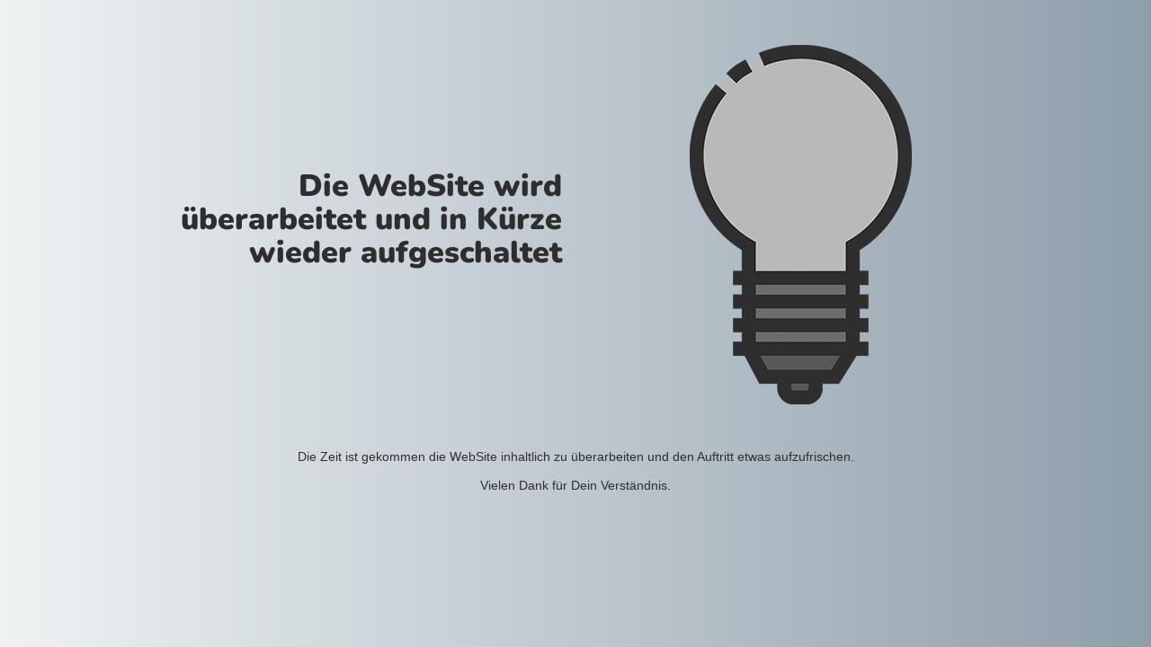

--- FILE ---
content_type: text/html; charset=UTF-8
request_url: http://www.2max.ch/3-1-instrumente/lions_462377/
body_size: 1116
content:

<html lang="en">
  <head>
    <meta charset="utf-8">
    <meta http-equiv="X-UA-Compatible" content="IE=edge">
    <meta name="viewport" content="width=device-width, initial-scale=1">
    <title>2MAX is under construction</title>
    <meta name="description" content="the optimized maximum" />
    <meta name="generator" content="Kostenloses Wartungsmodus-Plugin für WordPress">
    <link rel="stylesheet" href="https://fonts.bunny.net/css?family=Nunito:400,900">
    <link rel="stylesheet" href="http://www.2max.ch/wp-content/plugins/under-construction-page/themes/css/bootstrap.min.css?v=3.99" type="text/css">
<link rel="stylesheet" href="http://www.2max.ch/wp-content/plugins/under-construction-page/themes/css/common.css?v=3.99" type="text/css">
<link rel="stylesheet" href="http://www.2max.ch/wp-content/plugins/under-construction-page/themes/light_bulb/style.css?v=3.99" type="text/css">
<link rel="stylesheet" href="http://www.2max.ch/wp-content/plugins/under-construction-page/themes/css/font-awesome.min.css?v=3.99" type="text/css">
<link rel="icon" href="http://www.2max.ch/wp-content/plugins/under-construction-page/themes/images/favicon.png" />
  </head>

  <body>
    <div class="container top-container">
      <div class="row display-table">
        <div class="col-lg-offset-1 col-xs-12 col-md-12 col-lg-5 display-cell">
          <h1>Die WebSite wird überarbeitet und in Kürze wieder aufgeschaltet</h1>
        </div>
		<div class="col-xs-12 col-md-12 col-lg-5 display-cell">
          <div id="hero-image">
      <img class="fadein" src="http://www.2max.ch/wp-content/plugins/under-construction-page/themes/light_bulb/light_bulb_off.png" alt="Switching on the site soon ..." title="Switching on the site soon ...">
    </div>
        </div>
      </div>
    </div>

    <div class="container">
      <div class="row">
        <div class="col-xs-12 col-md-8 col-md-offset-2 col-lg-offset-2 col-lg-8">
          <p class="content">Die Zeit ist gekommen die WebSite inhaltlich zu überarbeiten und den Auftritt etwas aufzufrischen.<br />
<br />
Vielen Dank für Dein Verständnis.</p>
        </div>
      </div>

      <div class="row" id="social">
        <div class="col-xs-12 col-md-12 col-lg-12">
          
        </div>
      </div>

    </div>
    
    <script src="https://code.jquery.com/jquery-3.2.1.min.js"></script>
    <script type="text/javascript">
    jQuery(function($) {
      var std = $('.fadein').attr('src');
      var hover = std.replace('_off', '_on');
      $('.fadein').clone().insertAfter('.fadein').attr('src', hover).removeClass('fadein').siblings().css({
          position:'absolute'
      });
      $('.fadein').mouseenter(function() {
          $('.fadein').stop().fadeTo(600, 0);
      }).mouseleave(function() {
          $('.fadein').stop().fadeTo(400, 1);
      });

    });
    </script>
  </body>
</html>


--- FILE ---
content_type: text/css
request_url: http://www.2max.ch/wp-content/plugins/under-construction-page/themes/light_bulb/style.css?v=3.99
body_size: 797
content:
/*
 * UnderConstructionPage
 * Light Bulb theme CSS
 * (c) WebFactory Ltd, 2015 - 2023
 */


html {
   height: 100%;
   padding: 0;
   margin: 0;
}

body {
  font-weight: 400;
  font-size: 14px;
  line-height: 120%;
  color:  #2e2e2e; /* #b9b9b9; */


background: #8e9eab;  /* fallback for old browsers */
background: -webkit-linear-gradient(to right, #eef2f3, #8e9eab);  /* Chrome 10-25, Safari 5.1-6 */
background: linear-gradient(to right, #eef2f3, #8e9eab); /* W3C, IE 10+/ Edge, Firefox 16+, Chrome 26+, Opera 12+, Safari 7+ */


  padding: 0;
  margin: 0;
  height: 100%;
}

.top-container {
  padding: 50px 0;
}

#hero-image {
  text-align: center;
}

#hero-image img {
  max-width: 80%;
}

.display-table {
  display: table;
  table-layout: fixed;
}

.display-cell {
  display: table-cell;
  vertical-align: middle;
  float: none;
}

h1 {
  font-size: 34px;
  color: #2e2e2e;
  font-family: "Nunito", sans-serif;
  font-weight: 900;
  margin: 20px 0 30px 0;
  text-align: right;
}

.content {
  text-align: center;
  font-family: "Helvetica", "Arial", sans-serif;
}

#social {
  text-align: center;
  margin-top: 30px;
}

#social a i {
  color: #414042;
  margin: 10px;
  box-sizing: content-box;
}

#social a:hover i {
  color: #f9b91a;
}

@media(max-width:767px) {
  h1 {
     font-size: 28px;
     margin: 10px 0 30px 0;
  }
  #hero-image img {
    max-width: 95%;
  }
}

@media (max-width: 1200px) {
  h1 {
    text-align: center;
    padding: 0 20px;
  }
  .display-table {
    display: initial;
    table-layout: auto;
  }
  .display-cell {
    display: block;
    vertical-align: middle;
    float: none;
  }
  #hero-image img {
    max-height: 250px
  }
  .top-container {
    padding: 25px 0;
  }
}
